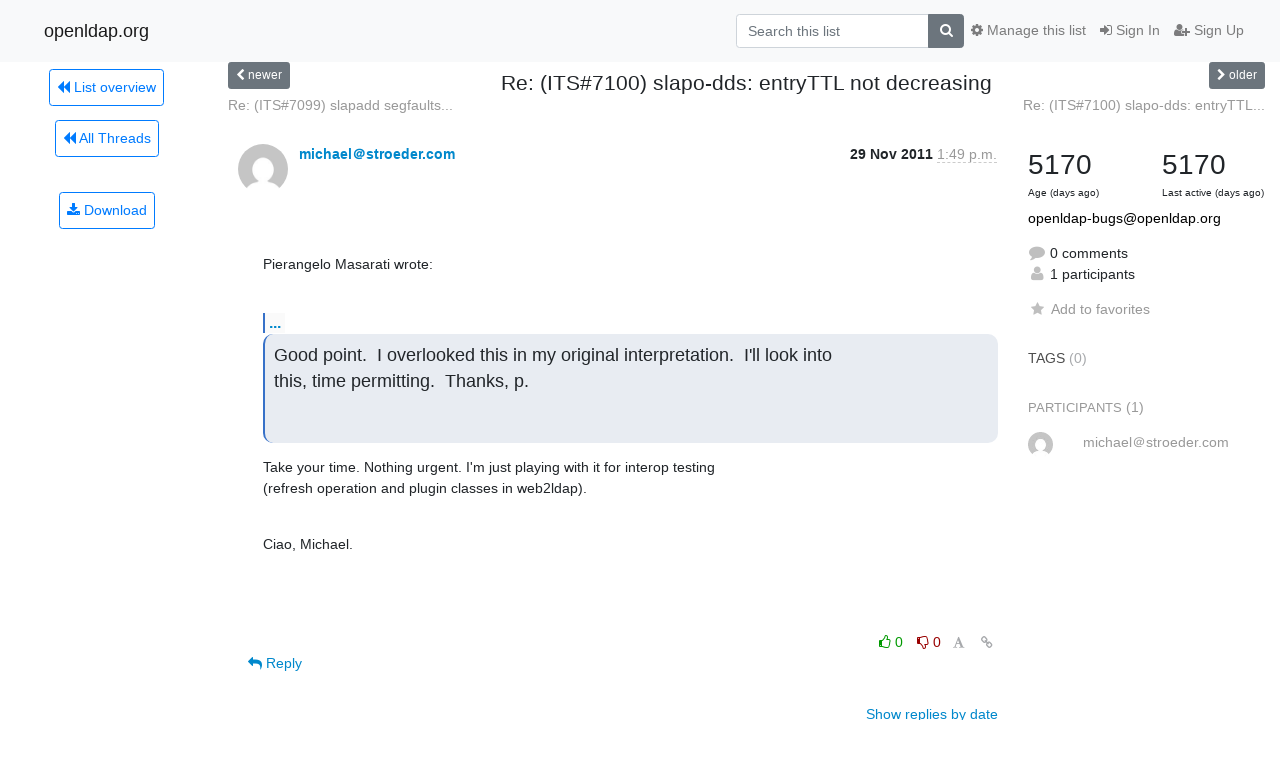

--- FILE ---
content_type: text/html; charset=utf-8
request_url: https://lists.openldap.org/hyperkitty/list/openldap-bugs@openldap.org/thread/UUJATQDXM7XKKWSFYD4562MSC76WC73C/
body_size: 7039
content:




<!DOCTYPE HTML>
<html>
    <head>
        <meta http-equiv="Content-Type" content="text/html; charset=UTF-8" />
        <meta name="viewport" content="width=device-width, initial-scale=1.0" />
        <meta name="ROBOTS" content="INDEX, FOLLOW" />
        <title>
Re: (ITS#7100) slapo-dds: entryTTL not decreasing - openldap-bugs - openldap.org
</title>
        <meta name="author" content="" />
        <meta name="dc.language" content="en" />
        <link rel="shortcut icon" href="/mailman3/static/hyperkitty/img/favicon.ico" />
        <link rel="stylesheet" href="/mailman3/static/hyperkitty/libs/jquery/smoothness/jquery-ui-1.13.1.min.css" type="text/css" media="all" />
        <link rel="stylesheet" href="/mailman3/static/hyperkitty/libs/fonts/font-awesome/css/font-awesome.min.css" type="text/css" media="all" />
        <link rel="stylesheet" href="/mailman3/static/CACHE/css/output.901ade257069.css" type="text/css" media="all"><link rel="stylesheet" href="/mailman3/static/CACHE/css/output.e68c4908b3de.css" type="text/css"><link rel="stylesheet" href="/mailman3/static/CACHE/css/output.4906ec06ba10.css" type="text/css" media="all">
         
        
        

    </head>

    <body>

    


    <nav class="navbar sticky-top navbar-light bg-light navbar-expand-md">
        <div class="container">
            <div class="navbar-header col-md"> <!--part of navbar that's always present-->
                <button type="button" class="navbar-toggler collapsed" data-toggle="collapse" data-target=".navbar-collapse">
                    <span class="fa fa-bars"></span>
                </button>
                <a class="navbar-brand" href="/hyperkitty/">openldap.org</a>

            </div> <!-- /navbar-header -->

            <div class="navbar-collapse collapse justify-content-end"> <!--part of navbar that's collapsed on small screens-->
                <!-- show dropdown for smaller viewports b/c login name/email may be too long -->
                <!-- only show this extra button/dropdown if we're in small screen sizes -->
                <div class="nav navbar-nav navbar-right auth dropdown d-sm-none">
                  <a href="#" role="button" class="btn dropdown-toggle" id="loginDropdownMenu"
                     data-toggle="dropdown" aria-haspopup="true" aria-expanded="false">
                        
                            <span class="fa fa-bars"></span>
                        
                    </a>
                      
                            <a role="menuitem" tabindex="-1" href="/accounts/login/?next=/hyperkitty/list/openldap-bugs%40openldap.org/thread/UUJATQDXM7XKKWSFYD4562MSC76WC73C/">
                                <span class="fa fa-sign-in"></span>
                                Sign In
                            </a>
                            <a role="menuitem" tabindex="-1" href="/accounts/signup/?next=/hyperkitty/list/openldap-bugs%40openldap.org/thread/UUJATQDXM7XKKWSFYD4562MSC76WC73C/">
                                <span class="fa fa-user-plus"></span>
                                Sign Up
                            </a>
                        

                </div>
                <form name="search" method="get" action="/hyperkitty/search" class="navbar-form navbar-right my-2 my-lg-2 order-1" role="search">
                    <input type="hidden" name="mlist" value="openldap-bugs@openldap.org" />
                        <div class="input-group">
                            <input name="q" type="text" class="form-control"
                                   placeholder="Search this list"
                                   
                                   />
                            <span class="input-group-append">
                                <button class="btn btn-secondary" type="submit"><span class="fa fa-search"></span></button>
                            </span>
                        </div>
                </form>
                <!-- larger viewports -->
                <ul class="nav navbar-nav d-none d-sm-flex auth order-3">
                    
                        <li class="nav-item"><a href="/accounts/login/?next=/hyperkitty/list/openldap-bugs%40openldap.org/thread/UUJATQDXM7XKKWSFYD4562MSC76WC73C/" class="nav-link">
                            <span class="fa fa-sign-in"></span>
                            Sign In
                        </a></li>
                        <li class="nav-item"><a href="/accounts/signup/?next=/hyperkitty/list/openldap-bugs%40openldap.org/thread/UUJATQDXM7XKKWSFYD4562MSC76WC73C/" class="nav-link">
                            <span class="fa fa-user-plus"></span>
                            Sign Up
                        </a></li>
                    
                </ul>

                
                <ul class="nav navbar-nav order-2">
                    <li class="nav-item">
                    
                    <a href="/postorius/lists/openldap-bugs.openldap.org/" class="nav-link">
                        <span class="fa fa-cog"></span>
                        Manage this list
                    </a>
                    
                    </li>
                </ul>
                


            </div> <!--/navbar-collapse -->
        </div> <!-- /container for navbar -->
    </nav>

    

     <div class="modal fade" tabindex="-1" role="dialog" id="keyboard-shortcuts">
       <div class="modal-dialog" role="document">
         <div class="modal-content">
           <div class="modal-header">
             <button type="button" class="close" data-dismiss="modal" aria-label="Close"><span aria-hidden="true">&times;</span></button>
             <h4 class="modal-title">Keyboard Shortcuts</h4>
           </div>
           <div class="modal-body">
             <h3>Thread View</h3>
             <ul>
               <li><code>j</code>: Next unread message </li>
               <li><code>k</code>: Previous unread message </li>
               <li><code>j a</code>: Jump to all threads
               <li><code>j l</code>: Jump to MailingList overview
             </ul>
           </div>
         </div><!-- /.modal-content -->
       </div><!-- /.modal-dialog -->
     </div><!-- /.modal -->

     <div class="container">
        

<div class="row view-thread">






<div class="d-none d-md-inline col-12 col-md-2">
    <div class="row d-flex justify-content-center flex-column align-items-center">
        
        <a href="/hyperkitty/list/openldap-bugs@openldap.org/"
           class="btn btn-outline-primary p-2 m-2">
            <span class="fa fa-backward"></span>
            List overview</a>

        
        
        <a href="/hyperkitty/list/openldap-bugs@openldap.org/latest"
           class="btn btn-outline-primary p-2 m-2">
            <span class="fa fa-backward"></span>
       All Threads</a>
    
    </br>
    <!-- Download as mbox -->
    
    <a href="/hyperkitty/list/openldap-bugs@openldap.org/export/openldap-bugs@openldap.org-UUJATQDXM7XKKWSFYD4562MSC76WC73C.mbox.gz?thread=UUJATQDXM7XKKWSFYD4562MSC76WC73C" title="This thread in gzipped mbox format"
          class="btn btn-outline-primary p-2 m-2">
        <i class="fa fa-download"></i> Download</a>
    
</div>
</div>



    <div class="col-12 col-md-10">

        <!-- thread header: navigation (older/newer), thread title -->
        <div class="thread-header">
          <div class="row">
            
            <div class="col-sm-2">
                
                <a id="next-thread" class="btn btn-secondary btn-sm "
                        title="Re: (ITS#7099) slapadd segfaults with back-mdb and slapo-dds"
                        href="/hyperkitty/list/openldap-bugs@openldap.org/thread/24JP7JTO5SS3K4LMI4P4DI54PE5OL6ZH/">
                    <span class="fa fa-chevron-left"></span>
                    <span class="d-none d-md-inline">newer</span>
                </a>
               
            </div>
            <div class="col-sm-8">
                <h3>Re: (ITS#7100) slapo-dds: entryTTL not decreasing</h3>
            </div>
            <div class="col-sm-2 right">
                <a id="prev-thread" class="btn btn-secondary btn-sm "
                    
                    title="Re: (ITS#7100) slapo-dds: entryTTL not decreasing"
                    href="/hyperkitty/list/openldap-bugs@openldap.org/thread/UOLDFUB2W37UO3CXVWTTHFGAZ7UYHW5Z/"
                    >
                    <span class="fa fa-chevron-right"></span>
                    <span class="d-none d-md-inline">older</span>
                </a>
            </div>
          </div>
          <div class="thread-titles">
            <div class="row">
                <div class="d-none d-md-block col-md-6">
                
                    <a href="/hyperkitty/list/openldap-bugs@openldap.org/thread/24JP7JTO5SS3K4LMI4P4DI54PE5OL6ZH/"
                       title="Re: (ITS#7099) slapadd segfaults with back-mdb and slapo-dds"
                       >Re: (ITS#7099) slapadd segfaults...</a>
                
                </div>
                <div class="right d-none d-md-block col-md-6">
                
                    <a href="/hyperkitty/list/openldap-bugs@openldap.org/thread/UOLDFUB2W37UO3CXVWTTHFGAZ7UYHW5Z/"
                       title="Re: (ITS#7100) slapo-dds: entryTTL not decreasing"
                       >Re: (ITS#7100) slapo-dds: entryTTL...</a>
                
                </div>
            </div>
            
            </div>
        </div> <!-- /thread-header -->

        <!-- nav tabs, for smaller screens -->
        <ul class="nav nav-tabs d-md-none">
            <li class="nav-item">
                <a href="#home" class="nav-link active">First Post</a>
            </li>
            <li class="nav-item">
                <a href="#replies" class="nav-link">Replies</a>
            </li>
            <li class="nav-item">
                <a href="#stats" class="nav-link">Stats</a>
            </li>
            <li class="dropdown nav-item">
                



<a href="" id="navbarMonthsListDrop" class="dropdown-toggle  nav-link " data-toggle="dropdown">
  <span class="d-none d-md-inline ">Threads by</span> month <b class="caret"></b>
</a>
<ul class="dropdown-menu right" role="menu" aria-labelledby="navbarMonthsListDrop">
    
    <li role="presentation" class="dropdown-header disabled dropdown-item">
        <a href="" class="nav-link">----- 2026 -----</a>
    </li>
    
    <li>
        <a class="dropdown-item" href="/hyperkitty/list/openldap-bugs@openldap.org/2026/1/"
           >January</a>
    </li>
    
    
    <li role="presentation" class="dropdown-header disabled dropdown-item">
        <a href="" class="nav-link">----- 2025 -----</a>
    </li>
    
    <li>
        <a class="dropdown-item" href="/hyperkitty/list/openldap-bugs@openldap.org/2025/12/"
           >December</a>
    </li>
    
    <li>
        <a class="dropdown-item" href="/hyperkitty/list/openldap-bugs@openldap.org/2025/11/"
           >November</a>
    </li>
    
    <li>
        <a class="dropdown-item" href="/hyperkitty/list/openldap-bugs@openldap.org/2025/10/"
           >October</a>
    </li>
    
    <li>
        <a class="dropdown-item" href="/hyperkitty/list/openldap-bugs@openldap.org/2025/9/"
           >September</a>
    </li>
    
    <li>
        <a class="dropdown-item" href="/hyperkitty/list/openldap-bugs@openldap.org/2025/8/"
           >August</a>
    </li>
    
    <li>
        <a class="dropdown-item" href="/hyperkitty/list/openldap-bugs@openldap.org/2025/7/"
           >July</a>
    </li>
    
    <li>
        <a class="dropdown-item" href="/hyperkitty/list/openldap-bugs@openldap.org/2025/6/"
           >June</a>
    </li>
    
    <li>
        <a class="dropdown-item" href="/hyperkitty/list/openldap-bugs@openldap.org/2025/5/"
           >May</a>
    </li>
    
    <li>
        <a class="dropdown-item" href="/hyperkitty/list/openldap-bugs@openldap.org/2025/4/"
           >April</a>
    </li>
    
    <li>
        <a class="dropdown-item" href="/hyperkitty/list/openldap-bugs@openldap.org/2025/3/"
           >March</a>
    </li>
    
    <li>
        <a class="dropdown-item" href="/hyperkitty/list/openldap-bugs@openldap.org/2025/2/"
           >February</a>
    </li>
    
    <li>
        <a class="dropdown-item" href="/hyperkitty/list/openldap-bugs@openldap.org/2025/1/"
           >January</a>
    </li>
    
    
    <li role="presentation" class="dropdown-header disabled dropdown-item">
        <a href="" class="nav-link">----- 2024 -----</a>
    </li>
    
    <li>
        <a class="dropdown-item" href="/hyperkitty/list/openldap-bugs@openldap.org/2024/12/"
           >December</a>
    </li>
    
    <li>
        <a class="dropdown-item" href="/hyperkitty/list/openldap-bugs@openldap.org/2024/11/"
           >November</a>
    </li>
    
    <li>
        <a class="dropdown-item" href="/hyperkitty/list/openldap-bugs@openldap.org/2024/10/"
           >October</a>
    </li>
    
    <li>
        <a class="dropdown-item" href="/hyperkitty/list/openldap-bugs@openldap.org/2024/9/"
           >September</a>
    </li>
    
    <li>
        <a class="dropdown-item" href="/hyperkitty/list/openldap-bugs@openldap.org/2024/8/"
           >August</a>
    </li>
    
    <li>
        <a class="dropdown-item" href="/hyperkitty/list/openldap-bugs@openldap.org/2024/7/"
           >July</a>
    </li>
    
    <li>
        <a class="dropdown-item" href="/hyperkitty/list/openldap-bugs@openldap.org/2024/6/"
           >June</a>
    </li>
    
    <li>
        <a class="dropdown-item" href="/hyperkitty/list/openldap-bugs@openldap.org/2024/5/"
           >May</a>
    </li>
    
    <li>
        <a class="dropdown-item" href="/hyperkitty/list/openldap-bugs@openldap.org/2024/4/"
           >April</a>
    </li>
    
    <li>
        <a class="dropdown-item" href="/hyperkitty/list/openldap-bugs@openldap.org/2024/3/"
           >March</a>
    </li>
    
    <li>
        <a class="dropdown-item" href="/hyperkitty/list/openldap-bugs@openldap.org/2024/2/"
           >February</a>
    </li>
    
    <li>
        <a class="dropdown-item" href="/hyperkitty/list/openldap-bugs@openldap.org/2024/1/"
           >January</a>
    </li>
    
    
    <li role="presentation" class="dropdown-header disabled dropdown-item">
        <a href="" class="nav-link">----- 2023 -----</a>
    </li>
    
    <li>
        <a class="dropdown-item" href="/hyperkitty/list/openldap-bugs@openldap.org/2023/12/"
           >December</a>
    </li>
    
    <li>
        <a class="dropdown-item" href="/hyperkitty/list/openldap-bugs@openldap.org/2023/11/"
           >November</a>
    </li>
    
    <li>
        <a class="dropdown-item" href="/hyperkitty/list/openldap-bugs@openldap.org/2023/10/"
           >October</a>
    </li>
    
    <li>
        <a class="dropdown-item" href="/hyperkitty/list/openldap-bugs@openldap.org/2023/9/"
           >September</a>
    </li>
    
    <li>
        <a class="dropdown-item" href="/hyperkitty/list/openldap-bugs@openldap.org/2023/8/"
           >August</a>
    </li>
    
    <li>
        <a class="dropdown-item" href="/hyperkitty/list/openldap-bugs@openldap.org/2023/7/"
           >July</a>
    </li>
    
    <li>
        <a class="dropdown-item" href="/hyperkitty/list/openldap-bugs@openldap.org/2023/6/"
           >June</a>
    </li>
    
    <li>
        <a class="dropdown-item" href="/hyperkitty/list/openldap-bugs@openldap.org/2023/5/"
           >May</a>
    </li>
    
    <li>
        <a class="dropdown-item" href="/hyperkitty/list/openldap-bugs@openldap.org/2023/4/"
           >April</a>
    </li>
    
    <li>
        <a class="dropdown-item" href="/hyperkitty/list/openldap-bugs@openldap.org/2023/3/"
           >March</a>
    </li>
    
    <li>
        <a class="dropdown-item" href="/hyperkitty/list/openldap-bugs@openldap.org/2023/2/"
           >February</a>
    </li>
    
    <li>
        <a class="dropdown-item" href="/hyperkitty/list/openldap-bugs@openldap.org/2023/1/"
           >January</a>
    </li>
    
    
    <li role="presentation" class="dropdown-header disabled dropdown-item">
        <a href="" class="nav-link">----- 2022 -----</a>
    </li>
    
    <li>
        <a class="dropdown-item" href="/hyperkitty/list/openldap-bugs@openldap.org/2022/12/"
           >December</a>
    </li>
    
    <li>
        <a class="dropdown-item" href="/hyperkitty/list/openldap-bugs@openldap.org/2022/11/"
           >November</a>
    </li>
    
    <li>
        <a class="dropdown-item" href="/hyperkitty/list/openldap-bugs@openldap.org/2022/10/"
           >October</a>
    </li>
    
    <li>
        <a class="dropdown-item" href="/hyperkitty/list/openldap-bugs@openldap.org/2022/9/"
           >September</a>
    </li>
    
    <li>
        <a class="dropdown-item" href="/hyperkitty/list/openldap-bugs@openldap.org/2022/8/"
           >August</a>
    </li>
    
    <li>
        <a class="dropdown-item" href="/hyperkitty/list/openldap-bugs@openldap.org/2022/7/"
           >July</a>
    </li>
    
    <li>
        <a class="dropdown-item" href="/hyperkitty/list/openldap-bugs@openldap.org/2022/6/"
           >June</a>
    </li>
    
    <li>
        <a class="dropdown-item" href="/hyperkitty/list/openldap-bugs@openldap.org/2022/5/"
           >May</a>
    </li>
    
    <li>
        <a class="dropdown-item" href="/hyperkitty/list/openldap-bugs@openldap.org/2022/4/"
           >April</a>
    </li>
    
    <li>
        <a class="dropdown-item" href="/hyperkitty/list/openldap-bugs@openldap.org/2022/3/"
           >March</a>
    </li>
    
    <li>
        <a class="dropdown-item" href="/hyperkitty/list/openldap-bugs@openldap.org/2022/2/"
           >February</a>
    </li>
    
    <li>
        <a class="dropdown-item" href="/hyperkitty/list/openldap-bugs@openldap.org/2022/1/"
           >January</a>
    </li>
    
    
    <li role="presentation" class="dropdown-header disabled dropdown-item">
        <a href="" class="nav-link">----- 2021 -----</a>
    </li>
    
    <li>
        <a class="dropdown-item" href="/hyperkitty/list/openldap-bugs@openldap.org/2021/12/"
           >December</a>
    </li>
    
    <li>
        <a class="dropdown-item" href="/hyperkitty/list/openldap-bugs@openldap.org/2021/11/"
           >November</a>
    </li>
    
    <li>
        <a class="dropdown-item" href="/hyperkitty/list/openldap-bugs@openldap.org/2021/10/"
           >October</a>
    </li>
    
    <li>
        <a class="dropdown-item" href="/hyperkitty/list/openldap-bugs@openldap.org/2021/9/"
           >September</a>
    </li>
    
    <li>
        <a class="dropdown-item" href="/hyperkitty/list/openldap-bugs@openldap.org/2021/8/"
           >August</a>
    </li>
    
    <li>
        <a class="dropdown-item" href="/hyperkitty/list/openldap-bugs@openldap.org/2021/7/"
           >July</a>
    </li>
    
    <li>
        <a class="dropdown-item" href="/hyperkitty/list/openldap-bugs@openldap.org/2021/6/"
           >June</a>
    </li>
    
    <li>
        <a class="dropdown-item" href="/hyperkitty/list/openldap-bugs@openldap.org/2021/5/"
           >May</a>
    </li>
    
    <li>
        <a class="dropdown-item" href="/hyperkitty/list/openldap-bugs@openldap.org/2021/4/"
           >April</a>
    </li>
    
    <li>
        <a class="dropdown-item" href="/hyperkitty/list/openldap-bugs@openldap.org/2021/3/"
           >March</a>
    </li>
    
    <li>
        <a class="dropdown-item" href="/hyperkitty/list/openldap-bugs@openldap.org/2021/2/"
           >February</a>
    </li>
    
    <li>
        <a class="dropdown-item" href="/hyperkitty/list/openldap-bugs@openldap.org/2021/1/"
           >January</a>
    </li>
    
    
    <li role="presentation" class="dropdown-header disabled dropdown-item">
        <a href="" class="nav-link">----- 2020 -----</a>
    </li>
    
    <li>
        <a class="dropdown-item" href="/hyperkitty/list/openldap-bugs@openldap.org/2020/12/"
           >December</a>
    </li>
    
    <li>
        <a class="dropdown-item" href="/hyperkitty/list/openldap-bugs@openldap.org/2020/11/"
           >November</a>
    </li>
    
    <li>
        <a class="dropdown-item" href="/hyperkitty/list/openldap-bugs@openldap.org/2020/10/"
           >October</a>
    </li>
    
    <li>
        <a class="dropdown-item" href="/hyperkitty/list/openldap-bugs@openldap.org/2020/9/"
           >September</a>
    </li>
    
    <li>
        <a class="dropdown-item" href="/hyperkitty/list/openldap-bugs@openldap.org/2020/8/"
           >August</a>
    </li>
    
    <li>
        <a class="dropdown-item" href="/hyperkitty/list/openldap-bugs@openldap.org/2020/7/"
           >July</a>
    </li>
    
    <li>
        <a class="dropdown-item" href="/hyperkitty/list/openldap-bugs@openldap.org/2020/6/"
           >June</a>
    </li>
    
    <li>
        <a class="dropdown-item" href="/hyperkitty/list/openldap-bugs@openldap.org/2020/5/"
           >May</a>
    </li>
    
    <li>
        <a class="dropdown-item" href="/hyperkitty/list/openldap-bugs@openldap.org/2020/4/"
           >April</a>
    </li>
    
    <li>
        <a class="dropdown-item" href="/hyperkitty/list/openldap-bugs@openldap.org/2020/3/"
           >March</a>
    </li>
    
    <li>
        <a class="dropdown-item" href="/hyperkitty/list/openldap-bugs@openldap.org/2020/2/"
           >February</a>
    </li>
    
    <li>
        <a class="dropdown-item" href="/hyperkitty/list/openldap-bugs@openldap.org/2020/1/"
           >January</a>
    </li>
    
    
    <li role="presentation" class="dropdown-header disabled dropdown-item">
        <a href="" class="nav-link">----- 2019 -----</a>
    </li>
    
    <li>
        <a class="dropdown-item" href="/hyperkitty/list/openldap-bugs@openldap.org/2019/12/"
           >December</a>
    </li>
    
    <li>
        <a class="dropdown-item" href="/hyperkitty/list/openldap-bugs@openldap.org/2019/11/"
           >November</a>
    </li>
    
    <li>
        <a class="dropdown-item" href="/hyperkitty/list/openldap-bugs@openldap.org/2019/10/"
           >October</a>
    </li>
    
    <li>
        <a class="dropdown-item" href="/hyperkitty/list/openldap-bugs@openldap.org/2019/9/"
           >September</a>
    </li>
    
    <li>
        <a class="dropdown-item" href="/hyperkitty/list/openldap-bugs@openldap.org/2019/8/"
           >August</a>
    </li>
    
    <li>
        <a class="dropdown-item" href="/hyperkitty/list/openldap-bugs@openldap.org/2019/7/"
           >July</a>
    </li>
    
    <li>
        <a class="dropdown-item" href="/hyperkitty/list/openldap-bugs@openldap.org/2019/6/"
           >June</a>
    </li>
    
    <li>
        <a class="dropdown-item" href="/hyperkitty/list/openldap-bugs@openldap.org/2019/5/"
           >May</a>
    </li>
    
    <li>
        <a class="dropdown-item" href="/hyperkitty/list/openldap-bugs@openldap.org/2019/4/"
           >April</a>
    </li>
    
    <li>
        <a class="dropdown-item" href="/hyperkitty/list/openldap-bugs@openldap.org/2019/3/"
           >March</a>
    </li>
    
    <li>
        <a class="dropdown-item" href="/hyperkitty/list/openldap-bugs@openldap.org/2019/2/"
           >February</a>
    </li>
    
    <li>
        <a class="dropdown-item" href="/hyperkitty/list/openldap-bugs@openldap.org/2019/1/"
           >January</a>
    </li>
    
    
    <li role="presentation" class="dropdown-header disabled dropdown-item">
        <a href="" class="nav-link">----- 2018 -----</a>
    </li>
    
    <li>
        <a class="dropdown-item" href="/hyperkitty/list/openldap-bugs@openldap.org/2018/12/"
           >December</a>
    </li>
    
    <li>
        <a class="dropdown-item" href="/hyperkitty/list/openldap-bugs@openldap.org/2018/11/"
           >November</a>
    </li>
    
    <li>
        <a class="dropdown-item" href="/hyperkitty/list/openldap-bugs@openldap.org/2018/10/"
           >October</a>
    </li>
    
    <li>
        <a class="dropdown-item" href="/hyperkitty/list/openldap-bugs@openldap.org/2018/9/"
           >September</a>
    </li>
    
    <li>
        <a class="dropdown-item" href="/hyperkitty/list/openldap-bugs@openldap.org/2018/8/"
           >August</a>
    </li>
    
    <li>
        <a class="dropdown-item" href="/hyperkitty/list/openldap-bugs@openldap.org/2018/7/"
           >July</a>
    </li>
    
    <li>
        <a class="dropdown-item" href="/hyperkitty/list/openldap-bugs@openldap.org/2018/6/"
           >June</a>
    </li>
    
    <li>
        <a class="dropdown-item" href="/hyperkitty/list/openldap-bugs@openldap.org/2018/5/"
           >May</a>
    </li>
    
    <li>
        <a class="dropdown-item" href="/hyperkitty/list/openldap-bugs@openldap.org/2018/4/"
           >April</a>
    </li>
    
    <li>
        <a class="dropdown-item" href="/hyperkitty/list/openldap-bugs@openldap.org/2018/3/"
           >March</a>
    </li>
    
    <li>
        <a class="dropdown-item" href="/hyperkitty/list/openldap-bugs@openldap.org/2018/2/"
           >February</a>
    </li>
    
    <li>
        <a class="dropdown-item" href="/hyperkitty/list/openldap-bugs@openldap.org/2018/1/"
           >January</a>
    </li>
    
    
    <li role="presentation" class="dropdown-header disabled dropdown-item">
        <a href="" class="nav-link">----- 2017 -----</a>
    </li>
    
    <li>
        <a class="dropdown-item" href="/hyperkitty/list/openldap-bugs@openldap.org/2017/12/"
           >December</a>
    </li>
    
    <li>
        <a class="dropdown-item" href="/hyperkitty/list/openldap-bugs@openldap.org/2017/11/"
           >November</a>
    </li>
    
    <li>
        <a class="dropdown-item" href="/hyperkitty/list/openldap-bugs@openldap.org/2017/10/"
           >October</a>
    </li>
    
    <li>
        <a class="dropdown-item" href="/hyperkitty/list/openldap-bugs@openldap.org/2017/9/"
           >September</a>
    </li>
    
    <li>
        <a class="dropdown-item" href="/hyperkitty/list/openldap-bugs@openldap.org/2017/8/"
           >August</a>
    </li>
    
    <li>
        <a class="dropdown-item" href="/hyperkitty/list/openldap-bugs@openldap.org/2017/7/"
           >July</a>
    </li>
    
    <li>
        <a class="dropdown-item" href="/hyperkitty/list/openldap-bugs@openldap.org/2017/6/"
           >June</a>
    </li>
    
    <li>
        <a class="dropdown-item" href="/hyperkitty/list/openldap-bugs@openldap.org/2017/5/"
           >May</a>
    </li>
    
    <li>
        <a class="dropdown-item" href="/hyperkitty/list/openldap-bugs@openldap.org/2017/4/"
           >April</a>
    </li>
    
    <li>
        <a class="dropdown-item" href="/hyperkitty/list/openldap-bugs@openldap.org/2017/3/"
           >March</a>
    </li>
    
    <li>
        <a class="dropdown-item" href="/hyperkitty/list/openldap-bugs@openldap.org/2017/2/"
           >February</a>
    </li>
    
    <li>
        <a class="dropdown-item" href="/hyperkitty/list/openldap-bugs@openldap.org/2017/1/"
           >January</a>
    </li>
    
    
    <li role="presentation" class="dropdown-header disabled dropdown-item">
        <a href="" class="nav-link">----- 2016 -----</a>
    </li>
    
    <li>
        <a class="dropdown-item" href="/hyperkitty/list/openldap-bugs@openldap.org/2016/12/"
           >December</a>
    </li>
    
    <li>
        <a class="dropdown-item" href="/hyperkitty/list/openldap-bugs@openldap.org/2016/11/"
           >November</a>
    </li>
    
    <li>
        <a class="dropdown-item" href="/hyperkitty/list/openldap-bugs@openldap.org/2016/10/"
           >October</a>
    </li>
    
    <li>
        <a class="dropdown-item" href="/hyperkitty/list/openldap-bugs@openldap.org/2016/9/"
           >September</a>
    </li>
    
    <li>
        <a class="dropdown-item" href="/hyperkitty/list/openldap-bugs@openldap.org/2016/8/"
           >August</a>
    </li>
    
    <li>
        <a class="dropdown-item" href="/hyperkitty/list/openldap-bugs@openldap.org/2016/7/"
           >July</a>
    </li>
    
    <li>
        <a class="dropdown-item" href="/hyperkitty/list/openldap-bugs@openldap.org/2016/6/"
           >June</a>
    </li>
    
    <li>
        <a class="dropdown-item" href="/hyperkitty/list/openldap-bugs@openldap.org/2016/5/"
           >May</a>
    </li>
    
    <li>
        <a class="dropdown-item" href="/hyperkitty/list/openldap-bugs@openldap.org/2016/4/"
           >April</a>
    </li>
    
    <li>
        <a class="dropdown-item" href="/hyperkitty/list/openldap-bugs@openldap.org/2016/3/"
           >March</a>
    </li>
    
    <li>
        <a class="dropdown-item" href="/hyperkitty/list/openldap-bugs@openldap.org/2016/2/"
           >February</a>
    </li>
    
    <li>
        <a class="dropdown-item" href="/hyperkitty/list/openldap-bugs@openldap.org/2016/1/"
           >January</a>
    </li>
    
    
    <li role="presentation" class="dropdown-header disabled dropdown-item">
        <a href="" class="nav-link">----- 2015 -----</a>
    </li>
    
    <li>
        <a class="dropdown-item" href="/hyperkitty/list/openldap-bugs@openldap.org/2015/12/"
           >December</a>
    </li>
    
    <li>
        <a class="dropdown-item" href="/hyperkitty/list/openldap-bugs@openldap.org/2015/11/"
           >November</a>
    </li>
    
    <li>
        <a class="dropdown-item" href="/hyperkitty/list/openldap-bugs@openldap.org/2015/10/"
           >October</a>
    </li>
    
    <li>
        <a class="dropdown-item" href="/hyperkitty/list/openldap-bugs@openldap.org/2015/9/"
           >September</a>
    </li>
    
    <li>
        <a class="dropdown-item" href="/hyperkitty/list/openldap-bugs@openldap.org/2015/8/"
           >August</a>
    </li>
    
    <li>
        <a class="dropdown-item" href="/hyperkitty/list/openldap-bugs@openldap.org/2015/7/"
           >July</a>
    </li>
    
    <li>
        <a class="dropdown-item" href="/hyperkitty/list/openldap-bugs@openldap.org/2015/6/"
           >June</a>
    </li>
    
    <li>
        <a class="dropdown-item" href="/hyperkitty/list/openldap-bugs@openldap.org/2015/5/"
           >May</a>
    </li>
    
    <li>
        <a class="dropdown-item" href="/hyperkitty/list/openldap-bugs@openldap.org/2015/4/"
           >April</a>
    </li>
    
    <li>
        <a class="dropdown-item" href="/hyperkitty/list/openldap-bugs@openldap.org/2015/3/"
           >March</a>
    </li>
    
    <li>
        <a class="dropdown-item" href="/hyperkitty/list/openldap-bugs@openldap.org/2015/2/"
           >February</a>
    </li>
    
    <li>
        <a class="dropdown-item" href="/hyperkitty/list/openldap-bugs@openldap.org/2015/1/"
           >January</a>
    </li>
    
    
    <li role="presentation" class="dropdown-header disabled dropdown-item">
        <a href="" class="nav-link">----- 2014 -----</a>
    </li>
    
    <li>
        <a class="dropdown-item" href="/hyperkitty/list/openldap-bugs@openldap.org/2014/12/"
           >December</a>
    </li>
    
    <li>
        <a class="dropdown-item" href="/hyperkitty/list/openldap-bugs@openldap.org/2014/11/"
           >November</a>
    </li>
    
    <li>
        <a class="dropdown-item" href="/hyperkitty/list/openldap-bugs@openldap.org/2014/10/"
           >October</a>
    </li>
    
    <li>
        <a class="dropdown-item" href="/hyperkitty/list/openldap-bugs@openldap.org/2014/9/"
           >September</a>
    </li>
    
    <li>
        <a class="dropdown-item" href="/hyperkitty/list/openldap-bugs@openldap.org/2014/8/"
           >August</a>
    </li>
    
    <li>
        <a class="dropdown-item" href="/hyperkitty/list/openldap-bugs@openldap.org/2014/7/"
           >July</a>
    </li>
    
    <li>
        <a class="dropdown-item" href="/hyperkitty/list/openldap-bugs@openldap.org/2014/6/"
           >June</a>
    </li>
    
    <li>
        <a class="dropdown-item" href="/hyperkitty/list/openldap-bugs@openldap.org/2014/5/"
           >May</a>
    </li>
    
    <li>
        <a class="dropdown-item" href="/hyperkitty/list/openldap-bugs@openldap.org/2014/4/"
           >April</a>
    </li>
    
    <li>
        <a class="dropdown-item" href="/hyperkitty/list/openldap-bugs@openldap.org/2014/3/"
           >March</a>
    </li>
    
    <li>
        <a class="dropdown-item" href="/hyperkitty/list/openldap-bugs@openldap.org/2014/2/"
           >February</a>
    </li>
    
    <li>
        <a class="dropdown-item" href="/hyperkitty/list/openldap-bugs@openldap.org/2014/1/"
           >January</a>
    </li>
    
    
    <li role="presentation" class="dropdown-header disabled dropdown-item">
        <a href="" class="nav-link">----- 2013 -----</a>
    </li>
    
    <li>
        <a class="dropdown-item" href="/hyperkitty/list/openldap-bugs@openldap.org/2013/12/"
           >December</a>
    </li>
    
    <li>
        <a class="dropdown-item" href="/hyperkitty/list/openldap-bugs@openldap.org/2013/11/"
           >November</a>
    </li>
    
    <li>
        <a class="dropdown-item" href="/hyperkitty/list/openldap-bugs@openldap.org/2013/10/"
           >October</a>
    </li>
    
    <li>
        <a class="dropdown-item" href="/hyperkitty/list/openldap-bugs@openldap.org/2013/9/"
           >September</a>
    </li>
    
    <li>
        <a class="dropdown-item" href="/hyperkitty/list/openldap-bugs@openldap.org/2013/8/"
           >August</a>
    </li>
    
    <li>
        <a class="dropdown-item" href="/hyperkitty/list/openldap-bugs@openldap.org/2013/7/"
           >July</a>
    </li>
    
    <li>
        <a class="dropdown-item" href="/hyperkitty/list/openldap-bugs@openldap.org/2013/6/"
           >June</a>
    </li>
    
    <li>
        <a class="dropdown-item" href="/hyperkitty/list/openldap-bugs@openldap.org/2013/5/"
           >May</a>
    </li>
    
    <li>
        <a class="dropdown-item" href="/hyperkitty/list/openldap-bugs@openldap.org/2013/4/"
           >April</a>
    </li>
    
    <li>
        <a class="dropdown-item" href="/hyperkitty/list/openldap-bugs@openldap.org/2013/3/"
           >March</a>
    </li>
    
    <li>
        <a class="dropdown-item" href="/hyperkitty/list/openldap-bugs@openldap.org/2013/2/"
           >February</a>
    </li>
    
    <li>
        <a class="dropdown-item" href="/hyperkitty/list/openldap-bugs@openldap.org/2013/1/"
           >January</a>
    </li>
    
    
    <li role="presentation" class="dropdown-header disabled dropdown-item">
        <a href="" class="nav-link">----- 2012 -----</a>
    </li>
    
    <li>
        <a class="dropdown-item" href="/hyperkitty/list/openldap-bugs@openldap.org/2012/12/"
           >December</a>
    </li>
    
    <li>
        <a class="dropdown-item" href="/hyperkitty/list/openldap-bugs@openldap.org/2012/11/"
           >November</a>
    </li>
    
    <li>
        <a class="dropdown-item" href="/hyperkitty/list/openldap-bugs@openldap.org/2012/10/"
           >October</a>
    </li>
    
    <li>
        <a class="dropdown-item" href="/hyperkitty/list/openldap-bugs@openldap.org/2012/9/"
           >September</a>
    </li>
    
    <li>
        <a class="dropdown-item" href="/hyperkitty/list/openldap-bugs@openldap.org/2012/8/"
           >August</a>
    </li>
    
    <li>
        <a class="dropdown-item" href="/hyperkitty/list/openldap-bugs@openldap.org/2012/7/"
           >July</a>
    </li>
    
    <li>
        <a class="dropdown-item" href="/hyperkitty/list/openldap-bugs@openldap.org/2012/6/"
           >June</a>
    </li>
    
    <li>
        <a class="dropdown-item" href="/hyperkitty/list/openldap-bugs@openldap.org/2012/5/"
           >May</a>
    </li>
    
    <li>
        <a class="dropdown-item" href="/hyperkitty/list/openldap-bugs@openldap.org/2012/4/"
           >April</a>
    </li>
    
    <li>
        <a class="dropdown-item" href="/hyperkitty/list/openldap-bugs@openldap.org/2012/3/"
           >March</a>
    </li>
    
    <li>
        <a class="dropdown-item" href="/hyperkitty/list/openldap-bugs@openldap.org/2012/2/"
           >February</a>
    </li>
    
    <li>
        <a class="dropdown-item" href="/hyperkitty/list/openldap-bugs@openldap.org/2012/1/"
           >January</a>
    </li>
    
    
    <li role="presentation" class="dropdown-header disabled dropdown-item">
        <a href="" class="nav-link">----- 2011 -----</a>
    </li>
    
    <li>
        <a class="dropdown-item" href="/hyperkitty/list/openldap-bugs@openldap.org/2011/12/"
           >December</a>
    </li>
    
    <li>
        <a class="dropdown-item" href="/hyperkitty/list/openldap-bugs@openldap.org/2011/11/"
           >November</a>
    </li>
    
    <li>
        <a class="dropdown-item" href="/hyperkitty/list/openldap-bugs@openldap.org/2011/10/"
           >October</a>
    </li>
    
    <li>
        <a class="dropdown-item" href="/hyperkitty/list/openldap-bugs@openldap.org/2011/9/"
           >September</a>
    </li>
    
    <li>
        <a class="dropdown-item" href="/hyperkitty/list/openldap-bugs@openldap.org/2011/8/"
           >August</a>
    </li>
    
    <li>
        <a class="dropdown-item" href="/hyperkitty/list/openldap-bugs@openldap.org/2011/7/"
           >July</a>
    </li>
    
    <li>
        <a class="dropdown-item" href="/hyperkitty/list/openldap-bugs@openldap.org/2011/6/"
           >June</a>
    </li>
    
    <li>
        <a class="dropdown-item" href="/hyperkitty/list/openldap-bugs@openldap.org/2011/5/"
           >May</a>
    </li>
    
    <li>
        <a class="dropdown-item" href="/hyperkitty/list/openldap-bugs@openldap.org/2011/4/"
           >April</a>
    </li>
    
    <li>
        <a class="dropdown-item" href="/hyperkitty/list/openldap-bugs@openldap.org/2011/3/"
           >March</a>
    </li>
    
    <li>
        <a class="dropdown-item" href="/hyperkitty/list/openldap-bugs@openldap.org/2011/2/"
           >February</a>
    </li>
    
    <li>
        <a class="dropdown-item" href="/hyperkitty/list/openldap-bugs@openldap.org/2011/1/"
           >January</a>
    </li>
    
    
    <li role="presentation" class="dropdown-header disabled dropdown-item">
        <a href="" class="nav-link">----- 2010 -----</a>
    </li>
    
    <li>
        <a class="dropdown-item" href="/hyperkitty/list/openldap-bugs@openldap.org/2010/12/"
           >December</a>
    </li>
    
    <li>
        <a class="dropdown-item" href="/hyperkitty/list/openldap-bugs@openldap.org/2010/11/"
           >November</a>
    </li>
    
    <li>
        <a class="dropdown-item" href="/hyperkitty/list/openldap-bugs@openldap.org/2010/10/"
           >October</a>
    </li>
    
    <li>
        <a class="dropdown-item" href="/hyperkitty/list/openldap-bugs@openldap.org/2010/9/"
           >September</a>
    </li>
    
    <li>
        <a class="dropdown-item" href="/hyperkitty/list/openldap-bugs@openldap.org/2010/8/"
           >August</a>
    </li>
    
    <li>
        <a class="dropdown-item" href="/hyperkitty/list/openldap-bugs@openldap.org/2010/7/"
           >July</a>
    </li>
    
    <li>
        <a class="dropdown-item" href="/hyperkitty/list/openldap-bugs@openldap.org/2010/6/"
           >June</a>
    </li>
    
    <li>
        <a class="dropdown-item" href="/hyperkitty/list/openldap-bugs@openldap.org/2010/5/"
           >May</a>
    </li>
    
    <li>
        <a class="dropdown-item" href="/hyperkitty/list/openldap-bugs@openldap.org/2010/4/"
           >April</a>
    </li>
    
    <li>
        <a class="dropdown-item" href="/hyperkitty/list/openldap-bugs@openldap.org/2010/3/"
           >March</a>
    </li>
    
    <li>
        <a class="dropdown-item" href="/hyperkitty/list/openldap-bugs@openldap.org/2010/2/"
           >February</a>
    </li>
    
    <li>
        <a class="dropdown-item" href="/hyperkitty/list/openldap-bugs@openldap.org/2010/1/"
           >January</a>
    </li>
    
    
    <li role="presentation" class="dropdown-header disabled dropdown-item">
        <a href="" class="nav-link">----- 2009 -----</a>
    </li>
    
    <li>
        <a class="dropdown-item" href="/hyperkitty/list/openldap-bugs@openldap.org/2009/12/"
           >December</a>
    </li>
    
    <li>
        <a class="dropdown-item" href="/hyperkitty/list/openldap-bugs@openldap.org/2009/11/"
           >November</a>
    </li>
    
    <li>
        <a class="dropdown-item" href="/hyperkitty/list/openldap-bugs@openldap.org/2009/10/"
           >October</a>
    </li>
    
    <li>
        <a class="dropdown-item" href="/hyperkitty/list/openldap-bugs@openldap.org/2009/9/"
           >September</a>
    </li>
    
    <li>
        <a class="dropdown-item" href="/hyperkitty/list/openldap-bugs@openldap.org/2009/8/"
           >August</a>
    </li>
    
    <li>
        <a class="dropdown-item" href="/hyperkitty/list/openldap-bugs@openldap.org/2009/7/"
           >July</a>
    </li>
    
    <li>
        <a class="dropdown-item" href="/hyperkitty/list/openldap-bugs@openldap.org/2009/6/"
           >June</a>
    </li>
    
    <li>
        <a class="dropdown-item" href="/hyperkitty/list/openldap-bugs@openldap.org/2009/5/"
           >May</a>
    </li>
    
    <li>
        <a class="dropdown-item" href="/hyperkitty/list/openldap-bugs@openldap.org/2009/4/"
           >April</a>
    </li>
    
    <li>
        <a class="dropdown-item" href="/hyperkitty/list/openldap-bugs@openldap.org/2009/3/"
           >March</a>
    </li>
    
    <li>
        <a class="dropdown-item" href="/hyperkitty/list/openldap-bugs@openldap.org/2009/2/"
           >February</a>
    </li>
    
    <li>
        <a class="dropdown-item" href="/hyperkitty/list/openldap-bugs@openldap.org/2009/1/"
           >January</a>
    </li>
    
    
    <li role="presentation" class="dropdown-header disabled dropdown-item">
        <a href="" class="nav-link">----- 2008 -----</a>
    </li>
    
    <li>
        <a class="dropdown-item" href="/hyperkitty/list/openldap-bugs@openldap.org/2008/12/"
           >December</a>
    </li>
    
    <li>
        <a class="dropdown-item" href="/hyperkitty/list/openldap-bugs@openldap.org/2008/11/"
           >November</a>
    </li>
    
    <li>
        <a class="dropdown-item" href="/hyperkitty/list/openldap-bugs@openldap.org/2008/10/"
           >October</a>
    </li>
    
    <li>
        <a class="dropdown-item" href="/hyperkitty/list/openldap-bugs@openldap.org/2008/9/"
           >September</a>
    </li>
    
    <li>
        <a class="dropdown-item" href="/hyperkitty/list/openldap-bugs@openldap.org/2008/8/"
           >August</a>
    </li>
    
    <li>
        <a class="dropdown-item" href="/hyperkitty/list/openldap-bugs@openldap.org/2008/7/"
           >July</a>
    </li>
    
    <li>
        <a class="dropdown-item" href="/hyperkitty/list/openldap-bugs@openldap.org/2008/6/"
           >June</a>
    </li>
    
    <li>
        <a class="dropdown-item" href="/hyperkitty/list/openldap-bugs@openldap.org/2008/5/"
           >May</a>
    </li>
    
    <li>
        <a class="dropdown-item" href="/hyperkitty/list/openldap-bugs@openldap.org/2008/4/"
           >April</a>
    </li>
    
    <li>
        <a class="dropdown-item" href="/hyperkitty/list/openldap-bugs@openldap.org/2008/3/"
           >March</a>
    </li>
    
    <li>
        <a class="dropdown-item" href="/hyperkitty/list/openldap-bugs@openldap.org/2008/2/"
           >February</a>
    </li>
    
    <li>
        <a class="dropdown-item" href="/hyperkitty/list/openldap-bugs@openldap.org/2008/1/"
           >January</a>
    </li>
    
    
    <li role="presentation" class="dropdown-header disabled dropdown-item">
        <a href="" class="nav-link">----- 2007 -----</a>
    </li>
    
    <li>
        <a class="dropdown-item" href="/hyperkitty/list/openldap-bugs@openldap.org/2007/12/"
           >December</a>
    </li>
    
    <li>
        <a class="dropdown-item" href="/hyperkitty/list/openldap-bugs@openldap.org/2007/11/"
           >November</a>
    </li>
    
    <li>
        <a class="dropdown-item" href="/hyperkitty/list/openldap-bugs@openldap.org/2007/10/"
           >October</a>
    </li>
    
    <li>
        <a class="dropdown-item" href="/hyperkitty/list/openldap-bugs@openldap.org/2007/9/"
           >September</a>
    </li>
    
    <li>
        <a class="dropdown-item" href="/hyperkitty/list/openldap-bugs@openldap.org/2007/8/"
           >August</a>
    </li>
    
    <li>
        <a class="dropdown-item" href="/hyperkitty/list/openldap-bugs@openldap.org/2007/7/"
           >July</a>
    </li>
    
    <li>
        <a class="dropdown-item" href="/hyperkitty/list/openldap-bugs@openldap.org/2007/6/"
           >June</a>
    </li>
    
    <li>
        <a class="dropdown-item" href="/hyperkitty/list/openldap-bugs@openldap.org/2007/5/"
           >May</a>
    </li>
    
    <li>
        <a class="dropdown-item" href="/hyperkitty/list/openldap-bugs@openldap.org/2007/4/"
           >April</a>
    </li>
    
    <li>
        <a class="dropdown-item" href="/hyperkitty/list/openldap-bugs@openldap.org/2007/3/"
           >March</a>
    </li>
    
    <li>
        <a class="dropdown-item" href="/hyperkitty/list/openldap-bugs@openldap.org/2007/2/"
           >February</a>
    </li>
    
    <li>
        <a class="dropdown-item" href="/hyperkitty/list/openldap-bugs@openldap.org/2007/1/"
           >January</a>
    </li>
    
    
    <li role="presentation" class="dropdown-header disabled dropdown-item">
        <a href="" class="nav-link">----- 2006 -----</a>
    </li>
    
    <li>
        <a class="dropdown-item" href="/hyperkitty/list/openldap-bugs@openldap.org/2006/12/"
           >December</a>
    </li>
    
    <li>
        <a class="dropdown-item" href="/hyperkitty/list/openldap-bugs@openldap.org/2006/11/"
           >November</a>
    </li>
    
    <li>
        <a class="dropdown-item" href="/hyperkitty/list/openldap-bugs@openldap.org/2006/10/"
           >October</a>
    </li>
    
    
</ul>


            </li>
        </ul> <!-- /navtab -->

        <div class="row">
            <div class="col-sm-12 col-md-9">
                <!-- main section, the email thread -->
                <div id="thread-content">

                    <!-- Start first email -->
                    





<div class="email email-first">

    <div id="UUJATQDXM7XKKWSFYD4562MSC76WC73C" class="email-header">
        <div class="gravatar-wrapper">
            <div class="gravatar circle">
                <img class="gravatar" src="https://secure.gravatar.com/avatar/022a482927e713146ced675bb5399746.jpg?s=120&amp;d=mm&amp;r=g" width="120" height="120" alt="" />
            </div>
            <div class="email-author">
                <span class="name">
                    
                    <a href="/hyperkitty/users/242806846618663684407053501911731214707/"
                       title="See the profile for michael＠stroeder.com"
                       >michael＠stroeder.com</a>
                    
                </span>
            </div>
        </div>
        <div class="email-date right">
            
            
            <span class="date d-none d-sm-inline">
                29 Nov
                
                    2011
                
            </span>
            <span class="date d-sm-none">
                29 Nov
                
                '11
                
            </span>
            
            <div class="time">
                <span title="Sender's time: Nov. 29, 2011, 1:49 p.m.">1:49 p.m.</span>
            </div>

        </div>
        
    </div> <!-- /email-header: gravatar, author-info, date, peramlink, changed_subject -->
    <div class="email-body ">
      <p>Pierangelo Masarati wrote:</p>
<div class="quoted-switch"><a href="#">...</a></div><blockquote class="blockquote quoted-text"><p>Good point.  I overlooked this in my original interpretation.  I'll look into
this, time permitting.  Thanks, p.</p>
</blockquote><p>Take your time. Nothing urgent. I'm just playing with it for interop testing
(refresh operation and plugin classes in web2ldap).</p>
<p>Ciao, Michael.</p>

    </div>

    

    <div class="email-info">
      <div class="likeform-wrapper right">
        <div class="messagelink pull-right">
          <span class="fa fa-font cursor-pointer toggle-font"
                title="Display in fixed font"
                data-toggle="tooltip" data-placement="bottom"></span>
          <a href="/hyperkitty/list/openldap-bugs@openldap.org/message/UUJATQDXM7XKKWSFYD4562MSC76WC73C/"
             title="Permalink for this message"
             data-toggle="tooltip" data-placement="bottom"><i class="fa fa-link"></i></a>
        </div>
        

    <form method="post" class="likeform"
          action="/hyperkitty/list/openldap-bugs@openldap.org/message/UUJATQDXM7XKKWSFYD4562MSC76WC73C/vote">
    <input type="hidden" name="csrfmiddlewaretoken" value="5MhsZw0YEE8EdNHpkgrAk5IktoMTSCe31HpF7rqVq3dMwnAgynJrhw0pOc67zgO4">
    

		<!-- Hide the status icon
		<i class="icomoon likestatus neutral"></i> -->

		<!-- <span>+0/-0</span> -->
		
			<a class="youlike vote  disabled" title="You must be logged-in to vote."
			href="#like" data-vote="1">
					<i class="fa fa-thumbs-o-up"></i> 0
			</a>
			<a class="youdislike vote disabled" title="You must be logged-in to vote."
			href="#dislike" data-vote="-1">
				<i class="fa fa-thumbs-o-down"></i> 0
			</a>
		
    

    </form>

        </div>

        <!-- Reply link -->
        
        
        <a class="reply reply-mailto" title="Sign in to reply online"
           href="mailto:openldap-bugs@openldap.org?Subject=Re%3A%20%28ITS%237100%29%20slapo-dds%3A%20entryTTL%20not%20decreasing&amp;In-Reply-To=&lt;201111291349.pATDnIda027511%40boole.openldap.org&gt;">
            <i class="fa fa-reply"></i>
            Reply
        </a>
        
        

        <!-- Attachments -->
        
        <!-- Reply form -->
        

    </div>

</div>

                    <!-- End first email -->

                    <p class="sort-mode">
                        
                        <a href="/hyperkitty/list/openldap-bugs@openldap.org/thread/UUJATQDXM7XKKWSFYD4562MSC76WC73C/?sort=date"
                            >Show replies by date</a>
                        
                    </p>

                    <div class="anchor-link">
                        <a id="replies"></a>
                    </div>
                    <div class="replies">
                        
                            

    

                        
                    </div>

                </div>
            </div>

            <div class="col-12 col-md-3">
                <div class="anchor-link">
                    <a id="stats"></a>
                </div>
                



<!-- right column -->
<section id="thread-overview-info">
    <!-- Start stats re: dates -->
    <div id="thread-date-info" class="row">
      <div class="col">
        <span class="days-num">5170</span>
        <div class="days-text">
          Age (days ago)
        </div>
      </div>
      <div class="col">
        <span class="days-num">5170</span>
        <div class="days-text">
          Last active (days ago)
        </div>
        </div>
    </div> <!-- /Stats re: dates -->

    <p class="list-name">
        <a href="/hyperkitty/list/openldap-bugs@openldap.org/">
            openldap-bugs@openldap.org
        </a>
    </p>

    

    <p class="thread-overview-details">
    <div>
        <i class="fa fa-fw fa-comment"></i>
        0 comments
    </div>
    <div>
        <i class="fa fa-fw fa-user"></i>
        1 participants
    </div>
    
    </p>

    <form id="fav_form" name="favorite" method="post" class="favorite"
          action="/hyperkitty/list/openldap-bugs@openldap.org/thread/UUJATQDXM7XKKWSFYD4562MSC76WC73C/favorite">
        <input type="hidden" name="csrfmiddlewaretoken" value="5MhsZw0YEE8EdNHpkgrAk5IktoMTSCe31HpF7rqVq3dMwnAgynJrhw0pOc67zgO4">
        <input type="hidden" name="action" value="add" />
        <p>
            <a href="#AddFav" class="notsaved disabled" title="You must be logged-in to have favorites.">
                <i class="fa fa-fw fa-star"></i>Add to favorites</a>
            <a href="#RmFav" class="saved">
                <i class="fa fa-fw fa-star"></i>Remove from favorites</a>
        </p>
    </form>

    

    <div id="tags">
        

        <span id="tag-title">tags</span> (0)
        

    </div>
    
    
    <div id="participants">
        <span id="participants_title">participants</span> (1)
        <ul class="list-unstyled">
            
            <li class="row">
                <div class="participant-gravatar col-sm-auto circle-small"><img class="gravatar" src="https://secure.gravatar.com/avatar/022a482927e713146ced675bb5399746.jpg?s=48&amp;d=mm&amp;r=g" width="48" height="48" alt="" /></div>
                <div class="participant-name col">michael＠stroeder.com</div>
            </li>
            
        </ul>
    </div>
    
</section>



            </div>

        </div>

    </div>

</div>

<!-- end of content -->

    </div> <!-- /container for content -->

    <footer class="footer">
      <div class="container">
        <p class="text-muted">
            Powered by <a href="http://hyperkitty.readthedocs.org">HyperKitty</a> version 1.3.7.
        </p>
      </div>
    </footer>

    <script src="/mailman3/static/hyperkitty/libs/jquery/jquery-3.6.0.min.js"></script>
    <script src="/mailman3/static/hyperkitty/libs/jquery/jquery-ui-1.13.1.min.js"></script>
    <script src="/mailman3/static/CACHE/js/output.e1a49b476a8d.js"></script>
    

<script type="text/javascript">
    $(document).ready(function() {
        //enable tooltips for thread buttons
        $("btn#next-thread").tooltip();
        $("btn#prev-thread").tooltip();

        setup_category();
        setup_tags();
        setup_favorites();
        // Hide quotes by default in the thread view
        fold_quotes("div.container");
        // Load the replies
        update_thread_replies("/hyperkitty/list/openldap-bugs@openldap.org/thread/UUJATQDXM7XKKWSFYD4562MSC76WC73C/replies?sort=thread&last_view=");
        setup_unreadnavbar("#unreadnavbar");
        setup_thread_keyboard_shortcuts();
    });
</script>



    


    </body>
</html>
